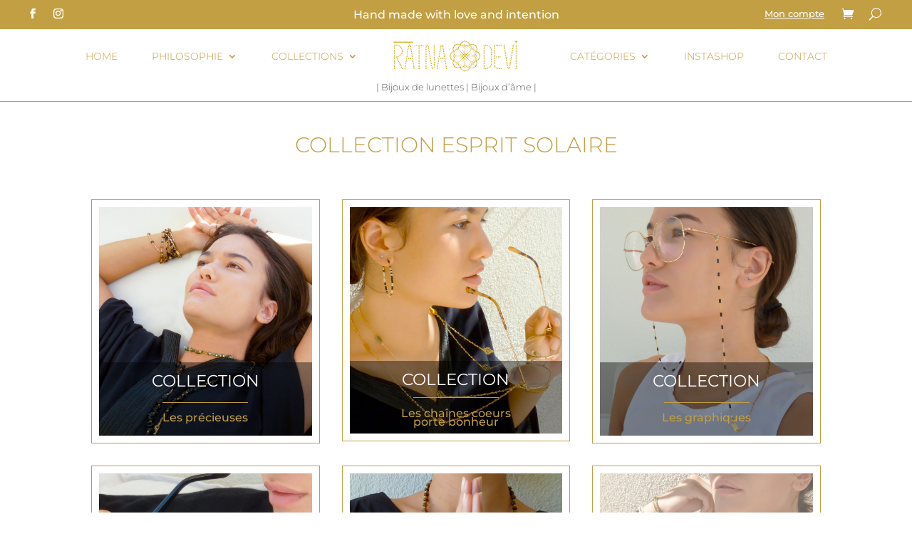

--- FILE ---
content_type: text/css
request_url: https://ratnadevi.com/wp-content/et-cache/5141/et-core-unified-5141.min.css?ver=1767259685
body_size: 212
content:
.custom-icon .et-pb-controllers a{background:url(https://ratnadevi.com/wp-content/uploads/2020/10/Ratna-Devi-icon.png)!important;background-color:transparent!important;width:27px!important;height:27px!important;opacity:1!important;background-size:cover!important}#footer-info{text-align:center;width:100%}.sub-menu a{font-size:13px!important}.nav li ul{width:260px}.nav li ul li,.nav li ul li a{width:100%}.nav li li{line-height:1.5em}.et_pb_fullwidth_menu{z-index:99999!important}.et_pb_fullwidth_menu .et-menu>li,.et_pb_menu .et-menu>li{padding-left:24px;padding-right:24px}.menu-compte a:before{font-family:'ETModules';content: "\e08a";margin-right:5px}